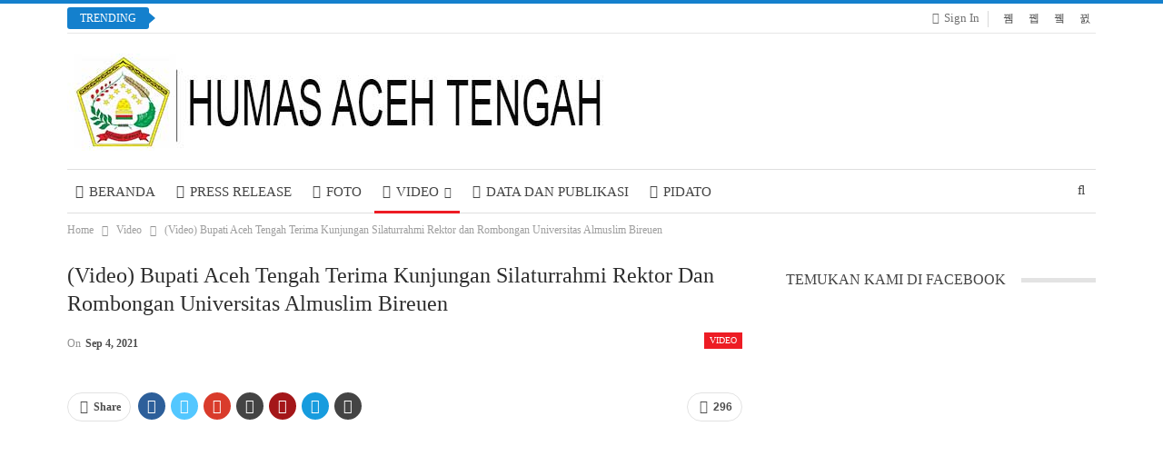

--- FILE ---
content_type: text/html; charset=UTF-8
request_url: http://humas.acehtengahkab.go.id/video-bupati-aceh-tengah-terima-kunjungan-silaturrahmi-rektor-dan-rombongan-universitas-almuslim-bireuen/
body_size: 16822
content:
<!DOCTYPE html>
<!--[if IE 8]><html class="ie ie8" lang="id" prefix="og: http://ogp.me/ns# article: http://ogp.me/ns/article#"> <![endif]-->
<!--[if IE 9]><html class="ie ie9" lang="id" prefix="og: http://ogp.me/ns# article: http://ogp.me/ns/article#"> <![endif]-->
<!--[if gt IE 9]><!--><html lang="id" prefix="og: http://ogp.me/ns# article: http://ogp.me/ns/article#"> <!--<![endif]--><head><script data-no-optimize="1">var litespeed_docref=sessionStorage.getItem("litespeed_docref");litespeed_docref&&(Object.defineProperty(document,"referrer",{get:function(){return litespeed_docref}}),sessionStorage.removeItem("litespeed_docref"));</script> <meta charset="UTF-8"><meta http-equiv="X-UA-Compatible" content="IE=edge"><meta name="viewport" content="width=device-width, initial-scale=1.0"><link rel="pingback" href="http://humas.acehtengahkab.go.id/xmlrpc.php"/><meta name='robots' content='index, follow, max-image-preview:large, max-snippet:-1, max-video-preview:-1' /><title>(Video) Bupati Aceh Tengah Terima Kunjungan Silaturrahmi Rektor dan Rombongan Universitas Almuslim Bireuen - Prokopim Aceh Tengah</title><link rel="canonical" href="https://humas.acehtengahkab.go.id/video-bupati-aceh-tengah-terima-kunjungan-silaturrahmi-rektor-dan-rombongan-universitas-almuslim-bireuen/" /><meta property="og:locale" content="id_ID" /><meta property="og:type" content="article" /><meta property="og:title" content="(Video) Bupati Aceh Tengah Terima Kunjungan Silaturrahmi Rektor dan Rombongan Universitas Almuslim Bireuen - Prokopim Aceh Tengah" /><meta property="og:description" content="﻿﻿﻿ (D&#8217;/I)" /><meta property="og:url" content="https://humas.acehtengahkab.go.id/video-bupati-aceh-tengah-terima-kunjungan-silaturrahmi-rektor-dan-rombongan-universitas-almuslim-bireuen/" /><meta property="og:site_name" content="Prokopim Aceh Tengah" /><meta property="article:publisher" content="https://www.facebook.com/humasacehtengah" /><meta property="article:published_time" content="2021-09-04T00:00:31+00:00" /><meta property="article:modified_time" content="2021-09-04T13:04:39+00:00" /><meta property="og:image" content="https://i2.wp.com/humas.acehtengahkab.go.id/wp-content/uploads/2021/09/IMG-20210903-WA0069.jpg?fit=1280%2C855&ssl=1" /><meta property="og:image:width" content="1280" /><meta property="og:image:height" content="855" /><meta property="og:image:type" content="image/jpeg" /><meta name="author" content="hmsacehtengah@gmail.com" /><meta name="twitter:card" content="summary_large_image" /><meta name="twitter:label1" content="Ditulis oleh" /><meta name="twitter:data1" content="hmsacehtengah@gmail.com" /> <script type="application/ld+json" class="yoast-schema-graph">{"@context":"https://schema.org","@graph":[{"@type":"Article","@id":"https://humas.acehtengahkab.go.id/video-bupati-aceh-tengah-terima-kunjungan-silaturrahmi-rektor-dan-rombongan-universitas-almuslim-bireuen/#article","isPartOf":{"@id":"https://humas.acehtengahkab.go.id/video-bupati-aceh-tengah-terima-kunjungan-silaturrahmi-rektor-dan-rombongan-universitas-almuslim-bireuen/"},"author":{"name":"hmsacehtengah@gmail.com","@id":"https://humas.acehtengahkab.go.id/#/schema/person/6e7cf007b07977ad727f38f6f54323d8"},"headline":"(Video) Bupati Aceh Tengah Terima Kunjungan Silaturrahmi Rektor dan Rombongan Universitas Almuslim Bireuen","datePublished":"2021-09-04T00:00:31+00:00","dateModified":"2021-09-04T13:04:39+00:00","mainEntityOfPage":{"@id":"https://humas.acehtengahkab.go.id/video-bupati-aceh-tengah-terima-kunjungan-silaturrahmi-rektor-dan-rombongan-universitas-almuslim-bireuen/"},"wordCount":15,"commentCount":0,"publisher":{"@id":"https://humas.acehtengahkab.go.id/#organization"},"image":{"@id":"https://humas.acehtengahkab.go.id/video-bupati-aceh-tengah-terima-kunjungan-silaturrahmi-rektor-dan-rombongan-universitas-almuslim-bireuen/#primaryimage"},"thumbnailUrl":"https://humas.acehtengahkab.go.id/wp-content/uploads/2021/09/IMG-20210903-WA0069.jpg","articleSection":["Video"],"inLanguage":"id","potentialAction":[{"@type":"CommentAction","name":"Comment","target":["https://humas.acehtengahkab.go.id/video-bupati-aceh-tengah-terima-kunjungan-silaturrahmi-rektor-dan-rombongan-universitas-almuslim-bireuen/#respond"]}]},{"@type":"WebPage","@id":"https://humas.acehtengahkab.go.id/video-bupati-aceh-tengah-terima-kunjungan-silaturrahmi-rektor-dan-rombongan-universitas-almuslim-bireuen/","url":"https://humas.acehtengahkab.go.id/video-bupati-aceh-tengah-terima-kunjungan-silaturrahmi-rektor-dan-rombongan-universitas-almuslim-bireuen/","name":"(Video) Bupati Aceh Tengah Terima Kunjungan Silaturrahmi Rektor dan Rombongan Universitas Almuslim Bireuen - Prokopim Aceh Tengah","isPartOf":{"@id":"https://humas.acehtengahkab.go.id/#website"},"primaryImageOfPage":{"@id":"https://humas.acehtengahkab.go.id/video-bupati-aceh-tengah-terima-kunjungan-silaturrahmi-rektor-dan-rombongan-universitas-almuslim-bireuen/#primaryimage"},"image":{"@id":"https://humas.acehtengahkab.go.id/video-bupati-aceh-tengah-terima-kunjungan-silaturrahmi-rektor-dan-rombongan-universitas-almuslim-bireuen/#primaryimage"},"thumbnailUrl":"https://humas.acehtengahkab.go.id/wp-content/uploads/2021/09/IMG-20210903-WA0069.jpg","datePublished":"2021-09-04T00:00:31+00:00","dateModified":"2021-09-04T13:04:39+00:00","breadcrumb":{"@id":"https://humas.acehtengahkab.go.id/video-bupati-aceh-tengah-terima-kunjungan-silaturrahmi-rektor-dan-rombongan-universitas-almuslim-bireuen/#breadcrumb"},"inLanguage":"id","potentialAction":[{"@type":"ReadAction","target":["https://humas.acehtengahkab.go.id/video-bupati-aceh-tengah-terima-kunjungan-silaturrahmi-rektor-dan-rombongan-universitas-almuslim-bireuen/"]}]},{"@type":"ImageObject","inLanguage":"id","@id":"https://humas.acehtengahkab.go.id/video-bupati-aceh-tengah-terima-kunjungan-silaturrahmi-rektor-dan-rombongan-universitas-almuslim-bireuen/#primaryimage","url":"https://humas.acehtengahkab.go.id/wp-content/uploads/2021/09/IMG-20210903-WA0069.jpg","contentUrl":"https://humas.acehtengahkab.go.id/wp-content/uploads/2021/09/IMG-20210903-WA0069.jpg","width":1280,"height":855},{"@type":"BreadcrumbList","@id":"https://humas.acehtengahkab.go.id/video-bupati-aceh-tengah-terima-kunjungan-silaturrahmi-rektor-dan-rombongan-universitas-almuslim-bireuen/#breadcrumb","itemListElement":[{"@type":"ListItem","position":1,"name":"Beranda","item":"https://humas.acehtengahkab.go.id/"},{"@type":"ListItem","position":2,"name":"(Video) Bupati Aceh Tengah Terima Kunjungan Silaturrahmi Rektor dan Rombongan Universitas Almuslim Bireuen"}]},{"@type":"WebSite","@id":"https://humas.acehtengahkab.go.id/#website","url":"https://humas.acehtengahkab.go.id/","name":"Prokopim Aceh Tengah","description":"Prokopim Pemkab Aceh Tengah","publisher":{"@id":"https://humas.acehtengahkab.go.id/#organization"},"potentialAction":[{"@type":"SearchAction","target":{"@type":"EntryPoint","urlTemplate":"https://humas.acehtengahkab.go.id/?s={search_term_string}"},"query-input":{"@type":"PropertyValueSpecification","valueRequired":true,"valueName":"search_term_string"}}],"inLanguage":"id"},{"@type":"Organization","@id":"https://humas.acehtengahkab.go.id/#organization","name":"Prokopim Aceh Tengah","url":"https://humas.acehtengahkab.go.id/","logo":{"@type":"ImageObject","inLanguage":"id","@id":"https://humas.acehtengahkab.go.id/#/schema/logo/image/","url":"https://humas.acehtengahkab.go.id/wp-content/uploads/2024/09/LOGO-PEMDA-COMPRESS-PNG--1024x1024.png","contentUrl":"https://humas.acehtengahkab.go.id/wp-content/uploads/2024/09/LOGO-PEMDA-COMPRESS-PNG--1024x1024.png","width":1024,"height":1024,"caption":"Prokopim Aceh Tengah"},"image":{"@id":"https://humas.acehtengahkab.go.id/#/schema/logo/image/"},"sameAs":["https://www.facebook.com/humasacehtengah","https://www.instagram.com/prokopimacehtengah/"]},{"@type":"Person","@id":"https://humas.acehtengahkab.go.id/#/schema/person/6e7cf007b07977ad727f38f6f54323d8","name":"hmsacehtengah@gmail.com","image":{"@type":"ImageObject","inLanguage":"id","@id":"https://humas.acehtengahkab.go.id/#/schema/person/image/","url":"http://0.gravatar.com/avatar/953383d59cd34d8f9a40809fdfd0d2ff?s=96&d=mm&r=g","contentUrl":"http://0.gravatar.com/avatar/953383d59cd34d8f9a40809fdfd0d2ff?s=96&d=mm&r=g","caption":"hmsacehtengah@gmail.com"},"url":"https://humas.acehtengahkab.go.id/author/hmsacehtengahgmail-com/"}]}</script> <link rel='dns-prefetch' href='//public.tockify.com' /><link rel='dns-prefetch' href='//maps.googleapis.com' /><link rel='dns-prefetch' href='//meet.jit.si' /><link rel='dns-prefetch' href='//fonts.googleapis.com' /><link rel='dns-prefetch' href='//www.googletagmanager.com' /><link rel="alternate" type="application/rss+xml" title="Prokopim Aceh Tengah &raquo; Feed" href="https://humas.acehtengahkab.go.id/feed/" /><link rel="alternate" type="application/rss+xml" title="Prokopim Aceh Tengah &raquo; Umpan Komentar" href="https://humas.acehtengahkab.go.id/comments/feed/" /><link rel="alternate" type="application/rss+xml" title="Prokopim Aceh Tengah &raquo; (Video) Bupati Aceh Tengah Terima Kunjungan Silaturrahmi Rektor dan Rombongan Universitas Almuslim Bireuen Umpan Komentar" href="https://humas.acehtengahkab.go.id/video-bupati-aceh-tengah-terima-kunjungan-silaturrahmi-rektor-dan-rombongan-universitas-almuslim-bireuen/feed/" /><link data-optimized="2" rel="stylesheet" href="https://humas.acehtengahkab.go.id/wp-content/litespeed/css/25df03c211c7eb27f026d6a56dfb3b77.css?ver=70016" /> <script type="litespeed/javascript" data-src="http://humas.acehtengahkab.go.id/wp-includes/js/jquery/jquery.min.js?ver=3.7.1" id="jquery-core-js"></script> <!--[if lt IE 9]> <script type="text/javascript" src="http://humas.acehtengahkab.go.id/wp-content/plugins/better-adsmanager/includes/libs/better-framework/assets/js/html5shiv.min.js?ver=3.11.14" id="bf-html5shiv-js"></script> <![endif]-->
<!--[if lt IE 9]> <script type="text/javascript" src="http://humas.acehtengahkab.go.id/wp-content/plugins/better-adsmanager/includes/libs/better-framework/assets/js/respond.min.js?ver=3.11.14" id="bf-respond-js"></script> <![endif]--><link rel="https://api.w.org/" href="https://humas.acehtengahkab.go.id/wp-json/" /><link rel="alternate" title="JSON" type="application/json" href="https://humas.acehtengahkab.go.id/wp-json/wp/v2/posts/5991" /><link rel="EditURI" type="application/rsd+xml" title="RSD" href="https://humas.acehtengahkab.go.id/xmlrpc.php?rsd" /><meta name="generator" content="WordPress 6.6.4" /><link rel='shortlink' href='https://humas.acehtengahkab.go.id/?p=5991' /><link rel="alternate" title="oEmbed (JSON)" type="application/json+oembed" href="https://humas.acehtengahkab.go.id/wp-json/oembed/1.0/embed?url=https%3A%2F%2Fhumas.acehtengahkab.go.id%2Fvideo-bupati-aceh-tengah-terima-kunjungan-silaturrahmi-rektor-dan-rombongan-universitas-almuslim-bireuen%2F" /><link rel="alternate" title="oEmbed (XML)" type="text/xml+oembed" href="https://humas.acehtengahkab.go.id/wp-json/oembed/1.0/embed?url=https%3A%2F%2Fhumas.acehtengahkab.go.id%2Fvideo-bupati-aceh-tengah-terima-kunjungan-silaturrahmi-rektor-dan-rombongan-universitas-almuslim-bireuen%2F&#038;format=xml" /><meta name="generator" content="Site Kit by Google 1.137.0" /><meta name="generator" content="MasterSlider 3.2.7 - Responsive Touch Image Slider" /><meta property="og:title" name="og:title" content="(Video) Bupati Aceh Tengah Terima Kunjungan Silaturrahmi Rektor dan Rombongan Universitas Almuslim Bireuen" /><meta property="og:type" name="og:type" content="article" /><meta property="og:image" name="og:image" content="https://humas.acehtengahkab.go.id/wp-content/uploads/2021/09/IMG-20210903-WA0069.jpg" /><meta property="og:url" name="og:url" content="https://humas.acehtengahkab.go.id/video-bupati-aceh-tengah-terima-kunjungan-silaturrahmi-rektor-dan-rombongan-universitas-almuslim-bireuen/" /><meta property="og:description" name="og:description" content="﻿﻿﻿ (D&#039;/I)" /><meta property="og:locale" name="og:locale" content="id_ID" /><meta property="og:site_name" name="og:site_name" content="Prokopim Aceh Tengah" /><meta property="twitter:card" name="twitter:card" content="summary_large_image" /><meta property="article:section" name="article:section" content="Video" /><meta property="article:published_time" name="article:published_time" content="2021-09-04T00:00:31+00:00" /><meta property="article:modified_time" name="article:modified_time" content="2021-09-04T13:04:39+00:00" /><meta property="article:author" name="article:author" content="https://humas.acehtengahkab.go.id/author/hmsacehtengahgmail-com/" /><meta name="generator" content="EventON 2.2.21" /><meta name="onesignal" content="wordpress-plugin"/><meta name="generator" content="Powered by WPBakery Page Builder - drag and drop page builder for WordPress."/> <script type="application/ld+json">{
    "@context": "http://schema.org/",
    "@type": "Organization",
    "@id": "#organization",
    "logo": {
        "@type": "ImageObject",
        "url": "http://humas.acehtengahkab.go.id/wp-content/uploads/2019/04/Logo-Humas-Aceh-Tengah.jpg"
    },
    "url": "https://humas.acehtengahkab.go.id/",
    "name": "Prokopim Aceh Tengah",
    "description": "Prokopim Pemkab Aceh Tengah"
}</script> <script type="application/ld+json">{
    "@context": "http://schema.org/",
    "@type": "WebSite",
    "name": "Prokopim Aceh Tengah",
    "alternateName": "Prokopim Pemkab Aceh Tengah",
    "url": "https://humas.acehtengahkab.go.id/"
}</script> <script type="application/ld+json">{
    "@context": "http://schema.org/",
    "@type": "BlogPosting",
    "headline": "(Video) Bupati Aceh Tengah Terima Kunjungan Silaturrahmi Rektor dan Rombongan Universitas Almuslim Bireuen",
    "description": "\ufeff\ufeff\ufeff(D'/I)",
    "datePublished": "2021-09-04",
    "dateModified": "2021-09-04",
    "author": {
        "@type": "Person",
        "@id": "#person-hmsacehtengahgmailcom",
        "name": "hmsacehtengah@gmail.com"
    },
    "image": "https://humas.acehtengahkab.go.id/wp-content/uploads/2021/09/IMG-20210903-WA0069.jpg",
    "interactionStatistic": [
        {
            "@type": "InteractionCounter",
            "interactionType": "http://schema.org/CommentAction",
            "userInteractionCount": "0"
        }
    ],
    "publisher": {
        "@id": "#organization"
    },
    "mainEntityOfPage": "https://humas.acehtengahkab.go.id/video-bupati-aceh-tengah-terima-kunjungan-silaturrahmi-rektor-dan-rombongan-universitas-almuslim-bireuen/"
}</script> <meta name="generator" content="Powered by Slider Revolution 6.4.2 - responsive, Mobile-Friendly Slider Plugin for WordPress with comfortable drag and drop interface." /><link rel="icon" href="https://humas.acehtengahkab.go.id/wp-content/uploads/2019/04/cropped-Humas-Pavicon-32x32.png" sizes="32x32" /><link rel="icon" href="https://humas.acehtengahkab.go.id/wp-content/uploads/2019/04/cropped-Humas-Pavicon-192x192.png" sizes="192x192" /><link rel="apple-touch-icon" href="https://humas.acehtengahkab.go.id/wp-content/uploads/2019/04/cropped-Humas-Pavicon-180x180.png" /><meta name="msapplication-TileImage" content="https://humas.acehtengahkab.go.id/wp-content/uploads/2019/04/cropped-Humas-Pavicon-270x270.png" /><noscript><style>.wpb_animate_when_almost_visible { opacity: 1; }</style></noscript></head><body class="post-template-default single single-post postid-5991 single-format-standard _masterslider _msp_version_3.2.7 active-light-box active-top-line ltr close-rh page-layout-2-col-right full-width active-sticky-sidebar main-menu-sticky-smart active-ajax-search single-prim-cat-47 single-cat-47  publisher wpb-js-composer js-comp-ver-6.6.0 vc_responsive bs-ll-a" dir="ltr"><div class="main-wrap content-main-wrap"><header id="header" class="site-header header-style-2 boxed" itemscope="itemscope" itemtype="http://schema.org/WPHeader"><section class="topbar topbar-style-2 hidden-xs hidden-xs"><div class="content-wrap"><div class="container"><div class="topbar-inner clearfix"><div class="section-links"><div  class="  better-studio-shortcode bsc-clearfix better-social-counter style-button not-colored in-4-col"><ul class="social-list bsc-clearfix"><li class="social-item facebook"><a href = "https://www.facebook.com/humasacehtengah" target = "_blank" > <i class="item-icon bsfi-facebook" ></i><span class="item-title" > Likes </span> </a></li><li class="social-item twitter"><a href = "https://twitter.com/humas_teganing" target = "_blank" > <i class="item-icon bsfi-twitter" ></i><span class="item-title" > Followers </span> </a></li><li class="social-item youtube"><a href = "https://youtube.com/channel/humasacehtengah" target = "_blank" > <i class="item-icon bsfi-youtube" ></i><span class="item-title" > Subscribers </span> </a></li><li class="social-item instagram"><a href = "https://instagram.com/humasacehtengah" target = "_blank" > <i class="item-icon bsfi-instagram" ></i><span class="item-title" > Followers </span> </a></li></ul></div>
<a class="topbar-sign-in behind-social"
data-toggle="modal" data-target="#bsLoginModal">
<i class="fa fa-user-circle"></i> Sign in							</a><div class="modal sign-in-modal fade" id="bsLoginModal" tabindex="-1" role="dialog"
style="display: none"><div class="modal-dialog" role="document"><div class="modal-content">
<span class="close-modal" data-dismiss="modal" aria-label="Close"><i
class="fa fa-close"></i></span><div class="modal-body"><div  class="bs-shortcode bs-login-shortcode "><div class="bs-login bs-type-login"  style="display:none"><div class="bs-login-panel bs-login-sign-panel bs-current-login-panel"><form name="loginform"
action="https://humas.acehtengahkab.go.id/masukpaeko" method="post"><div class="login-header">
<span class="login-icon fa fa-user-circle main-color"></span><p>Welcome, Login to your account.</p></div><div class="login-field social-login-buttons clearfix"><ul class="items-count-3"><li class="item-1">
<a
rel="nofollow"
href="https://humas.acehtengahkab.go.id/masukpaeko?action=wordpress_social_authenticate&mode=login&redirect_to=http%3A%2F%2Fhumas.acehtengahkab.go.id%2Fvideo-bupati-aceh-tengah-terima-kunjungan-silaturrahmi-rektor-dan-rombongan-universitas-almuslim-bireuen%2F&provider=Facebook"
data-provider="Facebook"
class="btn social-login-btn social-login-btn-facebook with-icon"><i class="bf-icon  bsfi-facebook"></i>Login with Facebook		</a></li><li class="item-2">
<a
rel="nofollow"
href="https://humas.acehtengahkab.go.id/masukpaeko?action=wordpress_social_authenticate&mode=login&redirect_to=http%3A%2F%2Fhumas.acehtengahkab.go.id%2Fvideo-bupati-aceh-tengah-terima-kunjungan-silaturrahmi-rektor-dan-rombongan-universitas-almuslim-bireuen%2F&provider=Google"
data-provider="Google"
class="btn social-login-btn social-login-btn-google with-icon"><i class="bf-icon  bsfi-gplus"></i>Google		</a></li><li class="item-3">
<a
rel="nofollow"
href="https://humas.acehtengahkab.go.id/masukpaeko?action=wordpress_social_authenticate&mode=login&redirect_to=http%3A%2F%2Fhumas.acehtengahkab.go.id%2Fvideo-bupati-aceh-tengah-terima-kunjungan-silaturrahmi-rektor-dan-rombongan-universitas-almuslim-bireuen%2F&provider=Twitter"
data-provider="Twitter"
class="btn social-login-btn social-login-btn-twitter with-icon"><i class="bf-icon  bsfi-twitter"></i>Twitter		</a></li></ul><div class="or-wrapper"><span
class="or-text">Or</span></div></div><div class="login-field login-username">
<input type="text" name="log" id="user_login" class="input"
value="" size="20"
placeholder="Username or Email..." required/></div><div class="login-field login-password">
<input type="password" name="pwd" id="user_pass"
class="input"
value="" size="20" placeholder="Password..."
required/></div><div class="login-field">
<a href="https://humas.acehtengahkab.go.id/masukpaeko?action=lostpassword&redirect_to=http%3A%2F%2Fhumas.acehtengahkab.go.id%2Fvideo-bupati-aceh-tengah-terima-kunjungan-silaturrahmi-rektor-dan-rombongan-universitas-almuslim-bireuen%2F"
class="go-reset-panel">Forget password?</a><span class="login-remember">
<input class="remember-checkbox" name="rememberme" type="checkbox"
id="rememberme"
value="forever"  />
<label class="remember-label">Remember me</label>
</span></div><div class="login-field login-submit">
<input type="submit" name="wp-submit"
class="button-primary login-btn"
value="Log In"/>
<input type="hidden" name="redirect_to" value="http://humas.acehtengahkab.go.id/video-bupati-aceh-tengah-terima-kunjungan-silaturrahmi-rektor-dan-rombongan-universitas-almuslim-bireuen/"/></div></form></div><div class="bs-login-panel bs-login-reset-panel"><span class="go-login-panel"><i
class="fa fa-angle-left"></i> Sign in</span><div class="bs-login-reset-panel-inner"><div class="login-header">
<span class="login-icon fa fa-support"></span><p>Recover your password.</p><p>A password will be e-mailed to you.</p></div><form name="lostpasswordform" id="lostpasswordform"
action="https://humas.acehtengahkab.go.id/masukpaeko?action=lostpassword"
method="post"><div class="login-field reset-username">
<input type="text" name="user_login" class="input" value=""
placeholder="Username or Email..."
required/></div><div class="login-field reset-submit"><input type="hidden" name="redirect_to" value=""/>
<input type="submit" name="wp-submit" class="login-btn"
value="Send My Password"/></div></form></div></div></div></div></div></div></div></div></div><div class="section-menu"><div id="newsticker-2039485557" class="better-newsticker "
data-speed="12000"><p class="heading ">Trending</p><ul class="news-list"><li><a class="limit-line" href="https://humas.acehtengahkab.go.id/menjadi-khatib-di-masjid-darurat-babul-ulum-wakil-bupati-aceh-tengah-ingatkan-jamaah-untuk-sabar-menghadapi-cobaan/">Menjadi Khatib Di Masjid Darurat Babul Ulum, Wakil Bupati Aceh Tengah Ingatkan Jamaah Untuk Sabar Menghadapi Cobaan</a></li><li><a class="limit-line" href="https://humas.acehtengahkab.go.id/masyarakat-nasabah-tuntut-evaluasi-pt-pnm-mekar-bupati-haili-lakukan-mediasi-kedua-belah-pihak/">Masyarakat Nasabah Tuntut Evaluasi PT. PNM Mekar, Bupati Haili Lakukan Mediasi Kedua Belah Pihak</a></li><li><a class="limit-line" href="https://humas.acehtengahkab.go.id/video-bupati-hadir-menghibur-anak-pengungsian-bpjs-ketenagakerjaan-salurkan-mck-dan-perlengkapan-sekolah/">(Video) Bupati Hadir Menghibur Anak Pengungsian, BPJS Ketenagakerjaan Salurkan MCK dan Perlengkapan Sekolah</a></li><li><a class="limit-line" href="https://humas.acehtengahkab.go.id/peringati-isra-miraj-1447-h-bupati-aceh-tengah-ajak-tingkatkan-kualitas-shalat-dan-kesabaran-pascabencana/">Peringati Isra Mi’raj 1447 H, Bupati Aceh Tengah Ajak Tingkatkan Kualitas Shalat dan Kesabaran Pascabencana</a></li><li><a class="limit-line" href="https://humas.acehtengahkab.go.id/video-mediasi-pimpinan-lembaga-keuangan-pembiayaan-mikro-pt-pnm-mekar-dengan-ketua-aliansi-perempuan-gayo/">(Video) MEDIASI PIMPINAN LEMBAGA KEUANGAN PEMBIAYAAN MIKRO PT. PNM MEKAR DENGAN KETUA ALIANSI PEREMPUAN GAYO</a></li><li><a class="limit-line" href="https://humas.acehtengahkab.go.id/bupati-haili-yoga-hadir-menghibur-anak-pengungsian-bpjs-ketenagakerjaan-salurkan-bantuan-mck-dan-perlengkapan-sekolah/">Bupati Haili Yoga Hadir Menghibur Anak Pengungsian, BPJS Ketenagakerjaan Salurkan Bantuan MCK dan Perlengkapan Sekolah</a></li><li><a class="limit-line" href="https://humas.acehtengahkab.go.id/wakil-bupati-aceh-tengah-bawa-tim-kementerian-koordinator-bidang-perekonomian-monitoring-wilayah-terdampak-bencana-hingga-huntara/">Wakil Bupati Aceh Tengah Bawa Tim Kementerian Koordinator Bidang Perekonomian Monitoring Wilayah Terdampak Bencana Hingga Huntara</a></li><li><a class="limit-line" href="https://humas.acehtengahkab.go.id/wakil-bupati-aceh-tengah-rapat-bersama-tim-kementerian-koordinator-bidang-perekonomian-bahas-percepatan-distribusi-rantai-pasok-pangan/">Wakil Bupati Aceh Tengah Rapat Bersama Tim Kementerian Koordinator Bidang Perekonomian Bahas Percepatan Distribusi Rantai Pasok Pangan</a></li><li><a class="limit-line" href="https://humas.acehtengahkab.go.id/menteri-pertanian-ri-terapkan-skema-padat-karya-untuk-rehabilitasi-sawah-terdampak-bencana-upah-petani-dibayar-pemerintah-pusat/">Menteri Pertanian RI Terapkan Skema Padat Karya untuk Rehabilitasi Sawah Terdampak Bencana, Upah Petani Dibayar Pemerintah Pusat</a></li><li><a class="limit-line" href="https://humas.acehtengahkab.go.id/bupati-haili-yoga-perjuangkan-rehabilitasi-pertanian-dan-perkebunan-aceh-tengah-ke-menteri-pertanian-ri/">Bupati Haili Yoga Perjuangkan Rehabilitasi Pertanian dan Perkebunan Aceh Tengah ke Menteri Pertanian RI</a></li></ul></div></div></div></div></div></section><div class="header-inner"><div class="content-wrap"><div class="container"><div class="row"><div class="row-height"><div class="logo-col col-xs-12"><div class="col-inside"><div id="site-branding" class="site-branding"><p  id="site-title" class="logo h1 img-logo">
<a href="https://humas.acehtengahkab.go.id/" itemprop="url" rel="home">
<img data-lazyloaded="1" src="[data-uri]" width="590" height="107" id="site-logo" data-src="http://humas.acehtengahkab.go.id/wp-content/uploads/2019/04/Logo-Humas-Aceh-Tengah.jpg"
alt="HUMAS ACEH TENGAH"  /><span class="site-title">HUMAS ACEH TENGAH - Prokopim Pemkab Aceh Tengah</span>
</a></p></div></div></div></div></div></div></div></div><div id="menu-main" class="menu main-menu-wrapper show-search-item menu-actions-btn-width-1" role="navigation" itemscope="itemscope" itemtype="http://schema.org/SiteNavigationElement"><div class="main-menu-inner"><div class="content-wrap"><div class="container"><nav class="main-menu-container"><ul id="main-navigation" class="main-menu menu bsm-pure clearfix"><li id="menu-item-272" class="menu-have-icon menu-icon-type-fontawesome menu-item menu-item-type-post_type menu-item-object-page menu-item-home better-anim-fade menu-item-272"><a href="https://humas.acehtengahkab.go.id/"><i class="bf-icon  fa fa-home"></i>BERANDA</a></li><li id="menu-item-213" class="menu-have-icon menu-icon-type-fontawesome menu-item menu-item-type-taxonomy menu-item-object-category menu-term-39 better-anim-slide-bottom-in menu-item-213"><a href="https://humas.acehtengahkab.go.id/category/press-release/"><i class="bf-icon  fa fa-newspaper-o"></i>Press Release</a></li><li id="menu-item-214" class="menu-have-icon menu-icon-type-fontawesome menu-item menu-item-type-taxonomy menu-item-object-category menu-term-36 better-anim-fade menu-item-214"><a href="https://humas.acehtengahkab.go.id/category/foto/"><i class="bf-icon  fa fa-photo"></i>FOTO</a></li><li id="menu-item-215" class="menu-have-icon menu-icon-type-fontawesome menu-item menu-item-type-taxonomy menu-item-object-category current-post-ancestor current-menu-parent current-post-parent menu-term-47 better-anim-slide-fade menu-item-has-children menu-item-has-mega menu-item-mega-grid-posts menu-item-215"><a href="https://humas.acehtengahkab.go.id/category/video/"><i class="bf-icon  fa fa-video-camera"></i>Video</a><div class="mega-menu mega-grid-posts"><div class="content-wrap bs-tab-anim bs-tab-animated active"><div class="bs-pagination-wrapper main-term-47 next_prev "><div class="listing listing-grid listing-grid-1 clearfix columns-4"><div class="post-21155 type-post format-standard has-post-thumbnail  simple-grid  listing-item listing-item-grid listing-item-grid-1 main-term-47"><div class="item-inner"><div class="featured clearfix"><div class="term-badges floated"><span class="term-badge term-47"><a href="https://humas.acehtengahkab.go.id/category/video/">Video</a></span></div>				<a  title="(Video) Bupati Hadir Menghibur Anak Pengungsian, BPJS Ketenagakerjaan Salurkan MCK dan Perlengkapan Sekolah" data-src="https://humas.acehtengahkab.go.id/wp-content/uploads/2026/01/IMG-20260116-WA0079-357x210.jpg" data-bs-srcset="{&quot;baseurl&quot;:&quot;https:\/\/humas.acehtengahkab.go.id\/wp-content\/uploads\/2026\/01\/&quot;,&quot;sizes&quot;:{&quot;210&quot;:&quot;IMG-20260116-WA0079-210x136.jpg&quot;,&quot;279&quot;:&quot;IMG-20260116-WA0079-279x220.jpg&quot;,&quot;357&quot;:&quot;IMG-20260116-WA0079-357x210.jpg&quot;,&quot;750&quot;:&quot;IMG-20260116-WA0079-750x430.jpg&quot;,&quot;1280&quot;:&quot;IMG-20260116-WA0079.jpg&quot;}}"						class="img-holder" href="https://humas.acehtengahkab.go.id/video-bupati-hadir-menghibur-anak-pengungsian-bpjs-ketenagakerjaan-salurkan-mck-dan-perlengkapan-sekolah/"></a></div><p class="title">		<a href="https://humas.acehtengahkab.go.id/video-bupati-hadir-menghibur-anak-pengungsian-bpjs-ketenagakerjaan-salurkan-mck-dan-perlengkapan-sekolah/" class="post-title post-url">
(Video) Bupati Hadir Menghibur Anak Pengungsian, BPJS Ketenagakerjaan Salurkan MCK&hellip;		</a></p></div></div ><div class="post-21150 type-post format-standard has-post-thumbnail  simple-grid  listing-item listing-item-grid listing-item-grid-1 main-term-47"><div class="item-inner"><div class="featured clearfix"><div class="term-badges floated"><span class="term-badge term-47"><a href="https://humas.acehtengahkab.go.id/category/video/">Video</a></span></div>				<a  title="(Video) MEDIASI PIMPINAN LEMBAGA KEUANGAN PEMBIAYAAN MIKRO PT. PNM MEKAR DENGAN KETUA ALIANSI PEREMPUAN GAYO" data-src="https://humas.acehtengahkab.go.id/wp-content/uploads/2026/01/IMG-20260116-WA0023-357x210.jpg" data-bs-srcset="{&quot;baseurl&quot;:&quot;https:\/\/humas.acehtengahkab.go.id\/wp-content\/uploads\/2026\/01\/&quot;,&quot;sizes&quot;:{&quot;210&quot;:&quot;IMG-20260116-WA0023-210x136.jpg&quot;,&quot;279&quot;:&quot;IMG-20260116-WA0023-279x220.jpg&quot;,&quot;357&quot;:&quot;IMG-20260116-WA0023-357x210.jpg&quot;,&quot;750&quot;:&quot;IMG-20260116-WA0023-750x430.jpg&quot;,&quot;1280&quot;:&quot;IMG-20260116-WA0023.jpg&quot;}}"						class="img-holder" href="https://humas.acehtengahkab.go.id/video-mediasi-pimpinan-lembaga-keuangan-pembiayaan-mikro-pt-pnm-mekar-dengan-ketua-aliansi-perempuan-gayo/"></a></div><p class="title">		<a href="https://humas.acehtengahkab.go.id/video-mediasi-pimpinan-lembaga-keuangan-pembiayaan-mikro-pt-pnm-mekar-dengan-ketua-aliansi-perempuan-gayo/" class="post-title post-url">
(Video) MEDIASI PIMPINAN LEMBAGA KEUANGAN PEMBIAYAAN MIKRO PT. PNM MEKAR DENGAN KETUA&hellip;		</a></p></div></div ><div class="post-21105 type-post format-standard has-post-thumbnail  simple-grid  listing-item listing-item-grid listing-item-grid-1 main-term-47"><div class="item-inner"><div class="featured clearfix"><div class="term-badges floated"><span class="term-badge term-47"><a href="https://humas.acehtengahkab.go.id/category/video/">Video</a></span></div>				<a  title="(Video) Sekda Aceh Tengah Pimpin Apel Bersama Pasca Bencana Tahun 2026" data-src="https://humas.acehtengahkab.go.id/wp-content/uploads/2026/01/IMG-20260112-WA0030-357x210.jpg" data-bs-srcset="{&quot;baseurl&quot;:&quot;https:\/\/humas.acehtengahkab.go.id\/wp-content\/uploads\/2026\/01\/&quot;,&quot;sizes&quot;:{&quot;210&quot;:&quot;IMG-20260112-WA0030-210x136.jpg&quot;,&quot;279&quot;:&quot;IMG-20260112-WA0030-279x220.jpg&quot;,&quot;357&quot;:&quot;IMG-20260112-WA0030-357x210.jpg&quot;,&quot;750&quot;:&quot;IMG-20260112-WA0030-750x430.jpg&quot;,&quot;2560&quot;:&quot;IMG-20260112-WA0030-scaled.jpg&quot;}}"						class="img-holder" href="https://humas.acehtengahkab.go.id/video-sekda-aceh-tengah-pimpin-apel-bersama-pasca-bencana-tahun-2026/"></a></div><p class="title">		<a href="https://humas.acehtengahkab.go.id/video-sekda-aceh-tengah-pimpin-apel-bersama-pasca-bencana-tahun-2026/" class="post-title post-url">
(Video) Sekda Aceh Tengah Pimpin Apel Bersama Pasca Bencana Tahun 2026		</a></p></div></div ><div class="post-21098 type-post format-standard has-post-thumbnail  simple-grid  listing-item listing-item-grid listing-item-grid-1 main-term-47"><div class="item-inner"><div class="featured clearfix"><div class="term-badges floated"><span class="term-badge term-47"><a href="https://humas.acehtengahkab.go.id/category/video/">Video</a></span></div>				<a  title="(Video) Bupati Aceh Tengah Sambut Kunjungan Kerja Menteri Dalam Negeri RI Bapak Tito Karnavian" data-src="https://humas.acehtengahkab.go.id/wp-content/uploads/2026/01/IMG-20260111-WA0068-357x210.jpg" data-bs-srcset="{&quot;baseurl&quot;:&quot;https:\/\/humas.acehtengahkab.go.id\/wp-content\/uploads\/2026\/01\/&quot;,&quot;sizes&quot;:{&quot;210&quot;:&quot;IMG-20260111-WA0068-210x136.jpg&quot;,&quot;279&quot;:&quot;IMG-20260111-WA0068-279x220.jpg&quot;,&quot;357&quot;:&quot;IMG-20260111-WA0068-357x210.jpg&quot;,&quot;750&quot;:&quot;IMG-20260111-WA0068-750x430.jpg&quot;,&quot;1600&quot;:&quot;IMG-20260111-WA0068.jpg&quot;}}"						class="img-holder" href="https://humas.acehtengahkab.go.id/video-bupati-aceh-tengah-sambut-kunjungan-kerja-menteri-dalam-negeri-ri-bapak-tito-karnavian/"></a></div><p class="title">		<a href="https://humas.acehtengahkab.go.id/video-bupati-aceh-tengah-sambut-kunjungan-kerja-menteri-dalam-negeri-ri-bapak-tito-karnavian/" class="post-title post-url">
(Video) Bupati Aceh Tengah Sambut Kunjungan Kerja Menteri Dalam Negeri RI Bapak Tito&hellip;		</a></p></div></div ></div></div><div class="bs-pagination bs-ajax-pagination next_prev main-term-47 clearfix">
<a class="btn-bs-pagination prev disabled" rel="prev" data-id="731049065"
title="Previous">
<i class="fa fa-angle-left"
aria-hidden="true"></i> Prev				</a>
<a  rel="next" class="btn-bs-pagination next"
data-id="731049065" title="Next">
Next <i
class="fa fa-angle-right" aria-hidden="true"></i>
</a></div></div></div></li><li id="menu-item-216" class="menu-have-icon menu-icon-type-fontawesome menu-item menu-item-type-taxonomy menu-item-object-category menu-term-44 better-anim-fade menu-item-216"><a href="https://humas.acehtengahkab.go.id/category/data-dab-publikasi/"><i class="bf-icon  fa fa-file-text"></i>Data dan Publikasi</a></li><li id="menu-item-12517" class="menu-have-icon menu-icon-type-fontawesome menu-item menu-item-type-post_type menu-item-object-page better-anim-fade menu-item-12517"><a href="https://humas.acehtengahkab.go.id/pidato/"><i class="bf-icon  fa fa-file-sound-o"></i>PIDATO</a></li></ul><div class="menu-action-buttons width-1"><div class="search-container close">
<span class="search-handler"><i class="fa fa-search"></i></span><div class="search-box clearfix"><form role="search" method="get" class="search-form clearfix" action="https://humas.acehtengahkab.go.id">
<input type="search" class="search-field"
placeholder="Search..."
value="" name="s"
title="Search for:"
autocomplete="off">
<input type="submit" class="search-submit" value="Search"></form></div></div></div></nav></div></div></div></div></header><div class="rh-header clearfix light deferred-block-exclude"><div class="rh-container clearfix"><div class="menu-container close">
<span class="menu-handler"><span class="lines"></span></span></div><div class="logo-container rh-img-logo">
<a href="https://humas.acehtengahkab.go.id/" itemprop="url" rel="home">
<img data-lazyloaded="1" src="[data-uri]" width="590" height="107" data-src="http://humas.acehtengahkab.go.id/wp-content/uploads/2019/04/Logo-Humas-Aceh-Tengah.jpg"
alt="Prokopim Aceh Tengah"  />				</a></div></div></div><nav role="navigation" aria-label="Breadcrumbs" class="bf-breadcrumb clearfix bc-top-style"><div class="container bf-breadcrumb-container"><ul class="bf-breadcrumb-items" itemscope itemtype="http://schema.org/BreadcrumbList"><meta name="numberOfItems" content="3" /><meta name="itemListOrder" content="Ascending" /><li itemprop="itemListElement" itemscope itemtype="http://schema.org/ListItem" class="bf-breadcrumb-item bf-breadcrumb-begin"><a itemprop="item" href="https://humas.acehtengahkab.go.id" rel="home"><span itemprop="name">Home</span></a><meta itemprop="position" content="1" /></li><li itemprop="itemListElement" itemscope itemtype="http://schema.org/ListItem" class="bf-breadcrumb-item"><a itemprop="item" href="https://humas.acehtengahkab.go.id/category/video/" ><span itemprop="name">Video</span></a><meta itemprop="position" content="2" /></li><li itemprop="itemListElement" itemscope itemtype="http://schema.org/ListItem" class="bf-breadcrumb-item bf-breadcrumb-end"><span itemprop="name">(Video) Bupati Aceh Tengah Terima Kunjungan Silaturrahmi Rektor dan Rombongan Universitas Almuslim Bireuen</span><meta itemprop="item" content="https://humas.acehtengahkab.go.id/video-bupati-aceh-tengah-terima-kunjungan-silaturrahmi-rektor-dan-rombongan-universitas-almuslim-bireuen/"/><meta itemprop="position" content="3" /></li></ul></div></nav><div class="content-wrap"><main id="content" class="content-container"><div class="container layout-2-col layout-2-col-1 layout-right-sidebar layout-bc-before post-template-1"><div class="row main-section"><div class="col-sm-8 content-column"><div class="single-container"><article id="post-5991" class="post-5991 post type-post status-publish format-standard has-post-thumbnail  category-video single-post-content has-thumbnail"><div class="post-header post-tp-1-header"><h1 class="single-post-title">
<span class="post-title" itemprop="headline">(Video) Bupati Aceh Tengah Terima Kunjungan Silaturrahmi Rektor dan Rombongan Universitas Almuslim Bireuen</span></h1><div class="post-meta-wrap clearfix"><div class="term-badges "><span class="term-badge term-47"><a href="https://humas.acehtengahkab.go.id/category/video/">Video</a></span></div><div class="post-meta single-post-meta">
<span class="time"><time class="post-published updated"
datetime="2021-09-04T00:00:31+00:00">On <b>Sep 4, 2021</b></time></span></div></div><div class="single-featured">
<a class="post-thumbnail open-lightbox" href="https://humas.acehtengahkab.go.id/wp-content/uploads/2021/09/IMG-20210903-WA0069.jpg"><img  alt="" data-src="https://humas.acehtengahkab.go.id/wp-content/uploads/2021/09/IMG-20210903-WA0069-750x430.jpg">						</a></div></div><div class="post-share single-post-share top-share clearfix style-1"><div class="post-share-btn-group">
<span class="views post-share-btn post-share-btn-views rank-default" data-bpv-post="5991"><i class="bf-icon  fa fa-eye"></i> <b class="number">296</b></span></div><div class="share-handler-wrap ">
<span class="share-handler post-share-btn rank-default">
<i class="bf-icon  fa fa-share-alt"></i>						<b class="text">Share</b>
</span>
<span class="social-item facebook"><a href="https://www.facebook.com/sharer.php?u=https%3A%2F%2Fhumas.acehtengahkab.go.id%2Fvideo-bupati-aceh-tengah-terima-kunjungan-silaturrahmi-rektor-dan-rombongan-universitas-almuslim-bireuen%2F" target="_blank" rel="nofollow noreferrer" class="bs-button-el" onclick="window.open(this.href, 'share-facebook','left=50,top=50,width=600,height=320,toolbar=0'); return false;"><span class="icon"><i class="bf-icon fa fa-facebook"></i></span></a></span><span class="social-item twitter"><a href="https://twitter.com/share?text=(Video) Bupati Aceh Tengah Terima Kunjungan Silaturrahmi Rektor dan Rombongan Universitas Almuslim Bireuen @humas_teganing&url=https%3A%2F%2Fhumas.acehtengahkab.go.id%2Fvideo-bupati-aceh-tengah-terima-kunjungan-silaturrahmi-rektor-dan-rombongan-universitas-almuslim-bireuen%2F" target="_blank" rel="nofollow noreferrer" class="bs-button-el" onclick="window.open(this.href, 'share-twitter','left=50,top=50,width=600,height=320,toolbar=0'); return false;"><span class="icon"><i class="bf-icon fa fa-twitter"></i></span></a></span><span class="social-item google_plus"><a href="https://plus.google.com/share?url=https%3A%2F%2Fhumas.acehtengahkab.go.id%2Fvideo-bupati-aceh-tengah-terima-kunjungan-silaturrahmi-rektor-dan-rombongan-universitas-almuslim-bireuen%2F" target="_blank" rel="nofollow noreferrer" class="bs-button-el" onclick="window.open(this.href, 'share-google_plus','left=50,top=50,width=600,height=320,toolbar=0'); return false;"><span class="icon"><i class="bf-icon fa fa-google"></i></span></a></span><span class="social-item whatsapp"><a href="whatsapp://send?text=(Video) Bupati Aceh Tengah Terima Kunjungan Silaturrahmi Rektor dan Rombongan Universitas Almuslim Bireuen %0A%0A https%3A%2F%2Fhumas.acehtengahkab.go.id%2Fvideo-bupati-aceh-tengah-terima-kunjungan-silaturrahmi-rektor-dan-rombongan-universitas-almuslim-bireuen%2F" target="_blank" rel="nofollow noreferrer" class="bs-button-el" onclick="window.open(this.href, 'share-whatsapp','left=50,top=50,width=600,height=320,toolbar=0'); return false;"><span class="icon"><i class="bf-icon fa fa-whatsapp"></i></span></a></span><span class="social-item email"><a href="mailto:?subject=(Video) Bupati Aceh Tengah Terima Kunjungan Silaturrahmi Rektor dan Rombongan Universitas Almuslim Bireuen&body=https%3A%2F%2Fhumas.acehtengahkab.go.id%2Fvideo-bupati-aceh-tengah-terima-kunjungan-silaturrahmi-rektor-dan-rombongan-universitas-almuslim-bireuen%2F" target="_blank" rel="nofollow noreferrer" class="bs-button-el" onclick="window.open(this.href, 'share-email','left=50,top=50,width=600,height=320,toolbar=0'); return false;"><span class="icon"><i class="bf-icon fa fa-envelope-open"></i></span></a></span><span class="social-item pinterest"><a href="https://pinterest.com/pin/create/button/?url=https%3A%2F%2Fhumas.acehtengahkab.go.id%2Fvideo-bupati-aceh-tengah-terima-kunjungan-silaturrahmi-rektor-dan-rombongan-universitas-almuslim-bireuen%2F&media=https://humas.acehtengahkab.go.id/wp-content/uploads/2021/09/IMG-20210903-WA0069.jpg&description=(Video) Bupati Aceh Tengah Terima Kunjungan Silaturrahmi Rektor dan Rombongan Universitas Almuslim Bireuen" target="_blank" rel="nofollow noreferrer" class="bs-button-el" onclick="window.open(this.href, 'share-pinterest','left=50,top=50,width=600,height=320,toolbar=0'); return false;"><span class="icon"><i class="bf-icon fa fa-pinterest"></i></span></a></span><span class="social-item telegram"><a href="https://telegram.me/share/url?url=https%3A%2F%2Fhumas.acehtengahkab.go.id%2Fvideo-bupati-aceh-tengah-terima-kunjungan-silaturrahmi-rektor-dan-rombongan-universitas-almuslim-bireuen%2F&text=(Video) Bupati Aceh Tengah Terima Kunjungan Silaturrahmi Rektor dan Rombongan Universitas Almuslim Bireuen" target="_blank" rel="nofollow noreferrer" class="bs-button-el" onclick="window.open(this.href, 'share-telegram','left=50,top=50,width=600,height=320,toolbar=0'); return false;"><span class="icon"><i class="bf-icon fa fa-send"></i></span></a></span><span class="social-item print"><a href="#" target="_blank" rel="nofollow noreferrer" class="bs-button-el" ><span class="icon"><i class="bf-icon fa fa-print"></i></span></a></span></div></div><div class="entry-content clearfix single-post-content"><p><iframe src="https://www.youtube.com/embed/7p0C6IY9ifg" width="700" height="500" frameborder="0" allowfullscreen="allowfullscreen"><span data-mce-type="bookmark" style="display: inline-block; width: 0px; overflow: hidden; line-height: 0;" class="mce_SELRES_start">﻿</span><span data-mce-type="bookmark" style="display: inline-block; width: 0px; overflow: hidden; line-height: 0;" class="mce_SELRES_start">﻿</span><span data-mce-type="bookmark" style="display: inline-block; width: 0px; overflow: hidden; line-height: 0;" class="mce_SELRES_start">﻿</span></iframe></p><p>(D&#8217;/I)</p></div></article><section class="next-prev-post clearfix"><div class="prev-post"><p class="pre-title heading-typo"><i
class="fa fa-arrow-left"></i> Prev Post</p><p class="title heading-typo"><a href="https://humas.acehtengahkab.go.id/bupati-shabela-terima-audiensi-akademisi-universitas-almuslim/" rel="prev">Bupati Shabela Terima Audiensi Akademisi Universitas Almuslim</a></p></div><div class="next-post"><p class="pre-title heading-typo">Next Post <i
class="fa fa-arrow-right"></i></p><p class="title heading-typo"><a href="https://humas.acehtengahkab.go.id/video-ketua-tp-pkk-aceh-tengah-tinjau-kampung-gunung-singit-kecamatan-silih-nara-yang-ikut-lomba-gammawar/" rel="next">(Video) Ketua TP-PKK Aceh Tengah Tinjau Kampung Gunung Singit, Kecamatan Silih Nara yang Ikut Lomba Gammawar</a></p></div></section></div><div class="post-related"><div class="section-heading sh-t1 sh-s2 multi-tab"><a href="#relatedposts_1001341534_1" class="main-link active"
data-toggle="tab">
<span
class="h-text related-posts-heading">You might also like</span>
</a>
<a href="#relatedposts_1001341534_2" class="other-link" data-toggle="tab"
data-deferred-event="shown.bs.tab"
data-deferred-init="relatedposts_1001341534_2">
<span
class="h-text related-posts-heading">More from author</span>
</a></div><div class="tab-content"><div class="tab-pane bs-tab-anim bs-tab-animated active"
id="relatedposts_1001341534_1"><div class="bs-pagination-wrapper main-term-none next_prev "><div class="listing listing-thumbnail listing-tb-2 clearfix  scolumns-3 simple-grid include-last-mobile"><div  class="post-21155 type-post format-standard has-post-thumbnail   listing-item listing-item-thumbnail listing-item-tb-2 main-term-47"><div class="item-inner clearfix"><div class="featured featured-type-featured-image"><div class="term-badges floated"><span class="term-badge term-47"><a href="https://humas.acehtengahkab.go.id/category/video/">Video</a></span></div>			<a  title="(Video) Bupati Hadir Menghibur Anak Pengungsian, BPJS Ketenagakerjaan Salurkan MCK dan Perlengkapan Sekolah" data-src="https://humas.acehtengahkab.go.id/wp-content/uploads/2026/01/IMG-20260116-WA0079-210x136.jpg" data-bs-srcset="{&quot;baseurl&quot;:&quot;https:\/\/humas.acehtengahkab.go.id\/wp-content\/uploads\/2026\/01\/&quot;,&quot;sizes&quot;:{&quot;86&quot;:&quot;IMG-20260116-WA0079-86x64.jpg&quot;,&quot;210&quot;:&quot;IMG-20260116-WA0079-210x136.jpg&quot;,&quot;279&quot;:&quot;IMG-20260116-WA0079-279x220.jpg&quot;,&quot;357&quot;:&quot;IMG-20260116-WA0079-357x210.jpg&quot;,&quot;750&quot;:&quot;IMG-20260116-WA0079-750x430.jpg&quot;,&quot;1280&quot;:&quot;IMG-20260116-WA0079.jpg&quot;}}"					class="img-holder" href="https://humas.acehtengahkab.go.id/video-bupati-hadir-menghibur-anak-pengungsian-bpjs-ketenagakerjaan-salurkan-mck-dan-perlengkapan-sekolah/"></a></div><p class="title">	<a class="post-url" href="https://humas.acehtengahkab.go.id/video-bupati-hadir-menghibur-anak-pengungsian-bpjs-ketenagakerjaan-salurkan-mck-dan-perlengkapan-sekolah/" title="(Video) Bupati Hadir Menghibur Anak Pengungsian, BPJS Ketenagakerjaan Salurkan MCK dan Perlengkapan Sekolah">
<span class="post-title">
(Video) Bupati Hadir Menghibur Anak Pengungsian, BPJS Ketenagakerjaan Salurkan MCK&hellip;			</span>
</a></p></div></div ><div  class="post-21150 type-post format-standard has-post-thumbnail   listing-item listing-item-thumbnail listing-item-tb-2 main-term-47"><div class="item-inner clearfix"><div class="featured featured-type-featured-image"><div class="term-badges floated"><span class="term-badge term-47"><a href="https://humas.acehtengahkab.go.id/category/video/">Video</a></span></div>			<a  title="(Video) MEDIASI PIMPINAN LEMBAGA KEUANGAN PEMBIAYAAN MIKRO PT. PNM MEKAR DENGAN KETUA ALIANSI PEREMPUAN GAYO" data-src="https://humas.acehtengahkab.go.id/wp-content/uploads/2026/01/IMG-20260116-WA0023-210x136.jpg" data-bs-srcset="{&quot;baseurl&quot;:&quot;https:\/\/humas.acehtengahkab.go.id\/wp-content\/uploads\/2026\/01\/&quot;,&quot;sizes&quot;:{&quot;86&quot;:&quot;IMG-20260116-WA0023-86x64.jpg&quot;,&quot;210&quot;:&quot;IMG-20260116-WA0023-210x136.jpg&quot;,&quot;279&quot;:&quot;IMG-20260116-WA0023-279x220.jpg&quot;,&quot;357&quot;:&quot;IMG-20260116-WA0023-357x210.jpg&quot;,&quot;750&quot;:&quot;IMG-20260116-WA0023-750x430.jpg&quot;,&quot;1280&quot;:&quot;IMG-20260116-WA0023.jpg&quot;}}"					class="img-holder" href="https://humas.acehtengahkab.go.id/video-mediasi-pimpinan-lembaga-keuangan-pembiayaan-mikro-pt-pnm-mekar-dengan-ketua-aliansi-perempuan-gayo/"></a></div><p class="title">	<a class="post-url" href="https://humas.acehtengahkab.go.id/video-mediasi-pimpinan-lembaga-keuangan-pembiayaan-mikro-pt-pnm-mekar-dengan-ketua-aliansi-perempuan-gayo/" title="(Video) MEDIASI PIMPINAN LEMBAGA KEUANGAN PEMBIAYAAN MIKRO PT. PNM MEKAR DENGAN KETUA ALIANSI PEREMPUAN GAYO">
<span class="post-title">
(Video) MEDIASI PIMPINAN LEMBAGA KEUANGAN PEMBIAYAAN MIKRO PT. PNM MEKAR DENGAN KETUA&hellip;			</span>
</a></p></div></div ><div  class="post-21105 type-post format-standard has-post-thumbnail   listing-item listing-item-thumbnail listing-item-tb-2 main-term-47"><div class="item-inner clearfix"><div class="featured featured-type-featured-image"><div class="term-badges floated"><span class="term-badge term-47"><a href="https://humas.acehtengahkab.go.id/category/video/">Video</a></span></div>			<a  title="(Video) Sekda Aceh Tengah Pimpin Apel Bersama Pasca Bencana Tahun 2026" data-src="https://humas.acehtengahkab.go.id/wp-content/uploads/2026/01/IMG-20260112-WA0030-210x136.jpg" data-bs-srcset="{&quot;baseurl&quot;:&quot;https:\/\/humas.acehtengahkab.go.id\/wp-content\/uploads\/2026\/01\/&quot;,&quot;sizes&quot;:{&quot;86&quot;:&quot;IMG-20260112-WA0030-86x64.jpg&quot;,&quot;210&quot;:&quot;IMG-20260112-WA0030-210x136.jpg&quot;,&quot;279&quot;:&quot;IMG-20260112-WA0030-279x220.jpg&quot;,&quot;357&quot;:&quot;IMG-20260112-WA0030-357x210.jpg&quot;,&quot;750&quot;:&quot;IMG-20260112-WA0030-750x430.jpg&quot;,&quot;2560&quot;:&quot;IMG-20260112-WA0030-scaled.jpg&quot;}}"					class="img-holder" href="https://humas.acehtengahkab.go.id/video-sekda-aceh-tengah-pimpin-apel-bersama-pasca-bencana-tahun-2026/"></a></div><p class="title">	<a class="post-url" href="https://humas.acehtengahkab.go.id/video-sekda-aceh-tengah-pimpin-apel-bersama-pasca-bencana-tahun-2026/" title="(Video) Sekda Aceh Tengah Pimpin Apel Bersama Pasca Bencana Tahun 2026">
<span class="post-title">
(Video) Sekda Aceh Tengah Pimpin Apel Bersama Pasca Bencana Tahun 2026			</span>
</a></p></div></div ><div  class="post-21098 type-post format-standard has-post-thumbnail   listing-item listing-item-thumbnail listing-item-tb-2 main-term-47"><div class="item-inner clearfix"><div class="featured featured-type-featured-image"><div class="term-badges floated"><span class="term-badge term-47"><a href="https://humas.acehtengahkab.go.id/category/video/">Video</a></span></div>			<a  title="(Video) Bupati Aceh Tengah Sambut Kunjungan Kerja Menteri Dalam Negeri RI Bapak Tito Karnavian" data-src="https://humas.acehtengahkab.go.id/wp-content/uploads/2026/01/IMG-20260111-WA0068-210x136.jpg" data-bs-srcset="{&quot;baseurl&quot;:&quot;https:\/\/humas.acehtengahkab.go.id\/wp-content\/uploads\/2026\/01\/&quot;,&quot;sizes&quot;:{&quot;86&quot;:&quot;IMG-20260111-WA0068-86x64.jpg&quot;,&quot;210&quot;:&quot;IMG-20260111-WA0068-210x136.jpg&quot;,&quot;279&quot;:&quot;IMG-20260111-WA0068-279x220.jpg&quot;,&quot;357&quot;:&quot;IMG-20260111-WA0068-357x210.jpg&quot;,&quot;750&quot;:&quot;IMG-20260111-WA0068-750x430.jpg&quot;,&quot;1600&quot;:&quot;IMG-20260111-WA0068.jpg&quot;}}"					class="img-holder" href="https://humas.acehtengahkab.go.id/video-bupati-aceh-tengah-sambut-kunjungan-kerja-menteri-dalam-negeri-ri-bapak-tito-karnavian/"></a></div><p class="title">	<a class="post-url" href="https://humas.acehtengahkab.go.id/video-bupati-aceh-tengah-sambut-kunjungan-kerja-menteri-dalam-negeri-ri-bapak-tito-karnavian/" title="(Video) Bupati Aceh Tengah Sambut Kunjungan Kerja Menteri Dalam Negeri RI Bapak Tito Karnavian">
<span class="post-title">
(Video) Bupati Aceh Tengah Sambut Kunjungan Kerja Menteri Dalam Negeri RI Bapak Tito&hellip;			</span>
</a></p></div></div ></div></div><div class="bs-pagination bs-ajax-pagination next_prev main-term-none clearfix">
<a class="btn-bs-pagination prev disabled" rel="prev" data-id="675027504"
title="Previous">
<i class="fa fa-angle-left"
aria-hidden="true"></i> Prev				</a>
<a  rel="next" class="btn-bs-pagination next"
data-id="675027504" title="Next">
Next <i
class="fa fa-angle-right" aria-hidden="true"></i>
</a></div></div><div class="tab-pane bs-tab-anim bs-tab-animated bs-deferred-container"
id="relatedposts_1001341534_2"><div class="bs-pagination-wrapper main-term-none next_prev "><div class="bs-deferred-load-wrapper" id="bsd_relatedposts_1001341534_2"></div></div></div></div></div></div><div class="col-sm-4 sidebar-column sidebar-column-primary"><aside id="sidebar-primary-sidebar" class="sidebar" role="complementary" aria-label="Primary Sidebar Sidebar" itemscope="itemscope" itemtype="http://schema.org/WPSideBar"><div id="bs-likebox-2" class=" h-ni w-t primary-sidebar-widget widget widget_bs-likebox"><div class="section-heading sh-t1 sh-s2"><span class="h-text">Temukan Kami di Facebook</span></div><div  class="bs-shortcode bs-likebox "><div class="fb-page"
data-href=""
data-small-header="false"
data-adapt-container-width="true"
data-show-facepile="1"
data-locale="en_US"
data-show-posts="0"><div class="fb-xfbml-parse-ignore"></div></div></div></div></aside></div></div></div></main></div><div class="footer-instagram footer-instagram-3 clearfix full-width"><h3 class="footer-instagram-label">
<span>
Follow Us <a
href="http://instagram.com/humasacehtengah"
target="_blank">@humasacehtengah</a>
</span></h3><ul class="bs-instagram-photos"><li class="bs-instagram-photo bs-instagram-photo-0">
<a class="img-holder" href="//instagram.com/p/CAac4HElXd0/" target="_blank"  data-src="https://instagram.fsin1-1.fna.fbcdn.net/v/t51.2885-15/e35/c180.0.720.720a/s320x320/98258052_241040970561062_2304677810879577134_n.jpg?_nc_ht=instagram.fsin1-1.fna.fbcdn.net&#038;_nc_cat=102&#038;_nc_ohc=c3kCXAhKIGYAX8VRgLl&#038;oh=e928c9ba394356c42227191b1c6d42de&#038;oe=5EEE4269" alt="">
</a></li><li class="bs-instagram-photo bs-instagram-photo-1">
<a class="img-holder" href="//instagram.com/p/CAZHV97AJE8/" target="_blank"  data-src="https://instagram.fsin1-1.fna.fbcdn.net/v/t51.2885-15/e35/c179.0.721.721a/s320x320/97354414_254513709297276_6194233206862434154_n.jpg?_nc_ht=instagram.fsin1-1.fna.fbcdn.net&#038;_nc_cat=100&#038;_nc_ohc=HnEidVSTOCkAX-9oxzd&#038;oh=1d923423a75a7c258ce410fc919be369&#038;oe=5EED95DE" alt="">
</a></li><li class="bs-instagram-photo bs-instagram-photo-2">
<a class="img-holder" href="//instagram.com/p/CAXEmRngUXq/" target="_blank"  data-src="https://instagram.fsin1-1.fna.fbcdn.net/v/t51.2885-15/e35/c180.0.720.720a/s320x320/98132824_243186493614938_4301975078575001192_n.jpg?_nc_ht=instagram.fsin1-1.fna.fbcdn.net&#038;_nc_cat=102&#038;_nc_ohc=hCR56AelT8EAX-81Ey_&#038;oh=546e8a7015ff463f220d2f8f315f924e&#038;oe=5EEF27AC" alt="">
</a></li><li class="bs-instagram-photo bs-instagram-photo-3">
<a class="img-holder" href="//instagram.com/p/CAW9txwA7Ax/" target="_blank"  data-src="https://instagram.fsin1-1.fna.fbcdn.net/v/t51.2885-15/e35/c180.0.720.720a/s320x320/97263233_2639469732975881_788699573659037416_n.jpg?_nc_ht=instagram.fsin1-1.fna.fbcdn.net&#038;_nc_cat=105&#038;_nc_ohc=tx3c-Jz_sNIAX8_odme&#038;oh=89a6f092c46bc5439cfc75a5f72bd1f2&#038;oe=5EF02993" alt="">
</a></li><li class="bs-instagram-photo bs-instagram-photo-4">
<a class="img-holder" href="//instagram.com/p/CAWJbCDFmaZ/" target="_blank"  data-src="https://instagram.fsin1-1.fna.fbcdn.net/v/t51.2885-15/e35/c180.0.720.720a/s320x320/98488536_2928708693903335_7504793833499318280_n.jpg?_nc_ht=instagram.fsin1-1.fna.fbcdn.net&#038;_nc_cat=111&#038;_nc_ohc=E4-At_5OMg0AX8Q7yk-&#038;oh=325b60a4d6b78224a9406320230566aa&#038;oe=5EED54C8" alt="">
</a></li><li class="bs-instagram-photo bs-instagram-photo-5">
<a class="img-holder" href="//instagram.com/p/CARkfkogYnQ/" target="_blank"  data-src="https://instagram.fsin1-1.fna.fbcdn.net/v/t51.2885-15/e35/c179.0.721.721a/s320x320/97544764_566985304003558_6102555667512181281_n.jpg?_nc_ht=instagram.fsin1-1.fna.fbcdn.net&#038;_nc_cat=110&#038;_nc_ohc=Em3HxADpIykAX93sGNL&#038;oh=124008de53f12648f7c70499f3b4ce01&#038;oe=5EEF228C" alt="">
</a></li><li class="bs-instagram-photo bs-instagram-photo-6">
<a class="img-holder" href="//instagram.com/p/CAQ6saPlbEW/" target="_blank"  data-src="https://instagram.fsin1-1.fna.fbcdn.net/v/t51.2885-15/e35/c180.0.720.720a/s320x320/97961078_596547987624748_5724234668409913897_n.jpg?_nc_ht=instagram.fsin1-1.fna.fbcdn.net&#038;_nc_cat=104&#038;_nc_ohc=xpzqaVgZJDkAX8Qlruq&#038;oh=7983e0432f37aa1a289b44ecc9cd49a9&#038;oe=5EF114E7" alt="">
</a></li><li class="bs-instagram-photo bs-instagram-photo-7">
<a class="img-holder" href="//instagram.com/p/CAQz0AElTXX/" target="_blank"  data-src="https://instagram.fsin1-1.fna.fbcdn.net/v/t51.2885-15/e35/c180.0.720.720a/s320x320/97254229_547990662583150_2542545404856542649_n.jpg?_nc_ht=instagram.fsin1-1.fna.fbcdn.net&#038;_nc_cat=110&#038;_nc_ohc=UV3uELrb-6gAX9ksajU&#038;oh=b26b545f1a7daebeab61bba6a17dea93&#038;oe=5EED744C" alt="">
</a></li><li class="bs-instagram-photo bs-instagram-photo-8">
<a class="img-holder" href="//instagram.com/p/CANWgYRFDmd/" target="_blank"  data-src="https://instagram.fsin1-1.fna.fbcdn.net/v/t51.2885-15/e35/c180.0.720.720a/s320x320/96765113_138507117797895_4377501982204978056_n.jpg?_nc_ht=instagram.fsin1-1.fna.fbcdn.net&#038;_nc_cat=103&#038;_nc_ohc=jUiQRI88xg8AX8Le3x8&#038;oh=a5bbc7c2a67e6485fcf3cadb7dfbc5cd&#038;oe=5EEF41DF" alt="">
</a></li><li class="bs-instagram-photo bs-instagram-photo-9">
<a class="img-holder" href="//instagram.com/p/CAKS8fbAgzX/" target="_blank"  data-src="https://instagram.fsin1-1.fna.fbcdn.net/v/t51.2885-15/e35/c180.0.720.720a/s320x320/96676987_179850986811192_5161211274113386643_n.jpg?_nc_ht=instagram.fsin1-1.fna.fbcdn.net&#038;_nc_cat=100&#038;_nc_ohc=7c_8goGwY00AX9mRCK5&#038;oh=6712b57f27589222bb92f01a6ca5ba9f&#038;oe=5EEE7248" alt="">
</a></li><li class="bs-instagram-photo bs-instagram-photo-10">
<a class="img-holder" href="//instagram.com/p/CAKIr_bgzcS/" target="_blank"  data-src="https://instagram.fsin1-1.fna.fbcdn.net/v/t51.2885-15/e35/c179.0.721.721a/s320x320/97370339_127814165557791_8603239923750905369_n.jpg?_nc_ht=instagram.fsin1-1.fna.fbcdn.net&#038;_nc_cat=103&#038;_nc_ohc=ZhGsWXZUljwAX_m5USp&#038;oh=b8b4bfab812f524008f5b2d5239ae888&#038;oe=5EEFDB96" alt="">
</a></li><li class="bs-instagram-photo bs-instagram-photo-11">
<a class="img-holder" href="//instagram.com/p/CAIeISIluF6/" target="_blank"  data-src="https://instagram.fsin1-1.fna.fbcdn.net/v/t51.2885-15/e35/c180.0.720.720a/s320x320/97006025_258088725314457_5925352575951664077_n.jpg?_nc_ht=instagram.fsin1-1.fna.fbcdn.net&#038;_nc_cat=109&#038;_nc_ohc=nTYdpTDZn6oAX8fnRJA&#038;oh=f995cb1965fdc3db38ec3eb6cafd49a9&#038;oe=5EEE1CAD" alt="">
</a></li></ul></div><footer id="site-footer" class="site-footer full-width"><div class="copy-footer"><div class="content-wrap"><div class="container"><div class="row footer-copy-row"><div class="copy-1 col-lg-6 col-md-6 col-sm-6 col-xs-12">
© 2019 - Humas Aceh Tengah. All Right Reserved</div><div class="copy-2 col-lg-6 col-md-6 col-sm-6 col-xs-12"></div></div></div></div></div></footer></div>
<span class="back-top"><i class="fa fa-arrow-up"></i></span><div class='evo_elms'><em class='evo_tooltip_box'></em></div><div class="rh-cover noscroll gr-4" >
<span class="rh-close"></span><div class="rh-panel rh-pm"><div class="rh-p-h">
<span class="user-login">
<span class="user-avatar user-avatar-icon"><i class="fa fa-user-circle"></i></span>
Sign in						</span></div><div class="rh-p-b"><div class="rh-c-m clearfix"></div><form role="search" method="get" class="search-form" action="https://humas.acehtengahkab.go.id">
<input type="search" class="search-field"
placeholder="Search..."
value="" name="s"
title="Search for:"
autocomplete="off"></form></div></div><div class="rh-panel rh-p-u"><div class="rh-p-h">
<span class="rh-back-menu"><i></i></span></div><div class="rh-p-b"><div  class="bs-shortcode bs-login-shortcode "><div class="bs-login bs-type-login"  style="display:none"><div class="bs-login-panel bs-login-sign-panel bs-current-login-panel"><form name="loginform"
action="https://humas.acehtengahkab.go.id/masukpaeko" method="post"><div class="login-header">
<span class="login-icon fa fa-user-circle main-color"></span><p>Welcome, Login to your account.</p></div><div class="login-field social-login-buttons clearfix"><ul class="items-count-3"><li class="item-1">
<a
rel="nofollow"
href="https://humas.acehtengahkab.go.id/masukpaeko?action=wordpress_social_authenticate&mode=login&redirect_to=http%3A%2F%2Fhumas.acehtengahkab.go.id%2Fvideo-bupati-aceh-tengah-terima-kunjungan-silaturrahmi-rektor-dan-rombongan-universitas-almuslim-bireuen%2F&provider=Facebook"
data-provider="Facebook"
class="btn social-login-btn social-login-btn-facebook with-icon"><i class="bf-icon  bsfi-facebook"></i>Login with Facebook		</a></li><li class="item-2">
<a
rel="nofollow"
href="https://humas.acehtengahkab.go.id/masukpaeko?action=wordpress_social_authenticate&mode=login&redirect_to=http%3A%2F%2Fhumas.acehtengahkab.go.id%2Fvideo-bupati-aceh-tengah-terima-kunjungan-silaturrahmi-rektor-dan-rombongan-universitas-almuslim-bireuen%2F&provider=Google"
data-provider="Google"
class="btn social-login-btn social-login-btn-google with-icon"><i class="bf-icon  bsfi-gplus"></i>Google		</a></li><li class="item-3">
<a
rel="nofollow"
href="https://humas.acehtengahkab.go.id/masukpaeko?action=wordpress_social_authenticate&mode=login&redirect_to=http%3A%2F%2Fhumas.acehtengahkab.go.id%2Fvideo-bupati-aceh-tengah-terima-kunjungan-silaturrahmi-rektor-dan-rombongan-universitas-almuslim-bireuen%2F&provider=Twitter"
data-provider="Twitter"
class="btn social-login-btn social-login-btn-twitter with-icon"><i class="bf-icon  bsfi-twitter"></i>Twitter		</a></li></ul><div class="or-wrapper"><span
class="or-text">Or</span></div></div><div class="login-field login-username">
<input type="text" name="log" id="user_login" class="input"
value="" size="20"
placeholder="Username or Email..." required/></div><div class="login-field login-password">
<input type="password" name="pwd" id="user_pass"
class="input"
value="" size="20" placeholder="Password..."
required/></div><div class="login-field">
<a href="https://humas.acehtengahkab.go.id/masukpaeko?action=lostpassword&redirect_to=http%3A%2F%2Fhumas.acehtengahkab.go.id%2Fvideo-bupati-aceh-tengah-terima-kunjungan-silaturrahmi-rektor-dan-rombongan-universitas-almuslim-bireuen%2F"
class="go-reset-panel">Forget password?</a><span class="login-remember">
<input class="remember-checkbox" name="rememberme" type="checkbox"
id="rememberme"
value="forever"  />
<label class="remember-label">Remember me</label>
</span></div><div class="login-field login-submit">
<input type="submit" name="wp-submit"
class="button-primary login-btn"
value="Log In"/>
<input type="hidden" name="redirect_to" value="http://humas.acehtengahkab.go.id/video-bupati-aceh-tengah-terima-kunjungan-silaturrahmi-rektor-dan-rombongan-universitas-almuslim-bireuen/"/></div></form></div><div class="bs-login-panel bs-login-reset-panel"><span class="go-login-panel"><i
class="fa fa-angle-left"></i> Sign in</span><div class="bs-login-reset-panel-inner"><div class="login-header">
<span class="login-icon fa fa-support"></span><p>Recover your password.</p><p>A password will be e-mailed to you.</p></div><form name="lostpasswordform" id="lostpasswordform"
action="https://humas.acehtengahkab.go.id/masukpaeko?action=lostpassword"
method="post"><div class="login-field reset-username">
<input type="text" name="user_login" class="input" value=""
placeholder="Username or Email..."
required/></div><div class="login-field reset-submit"><input type="hidden" name="redirect_to" value=""/>
<input type="submit" name="wp-submit" class="login-btn"
value="Send My Password"/></div></form></div></div></div></div></div></div></div><div id="fb-root"></div><div id='evo_global_data' data-d='{"calendars":[]}'></div><div id='evo_lightboxes' class='evo_lightboxes' style='display:none'><div class='evo_lightbox eventcard eventon_events_list' id='' ><div class="evo_content_in"><div class="evo_content_inin"><div class="evo_lightbox_content"><div class='evo_lb_closer'>
<a class='evolbclose '>X</a></div><div class='evo_lightbox_body eventon_list_event evo_pop_body evcal_eventcard'></div></div></div></div></div></div> <script type="litespeed/javascript" data-src="https://maps.googleapis.com/maps/api/js?ver=1.0" id="evcal_gmaps-js"></script> <script data-no-optimize="1">window.lazyLoadOptions=Object.assign({},{threshold:300},window.lazyLoadOptions||{});!function(t,e){"object"==typeof exports&&"undefined"!=typeof module?module.exports=e():"function"==typeof define&&define.amd?define(e):(t="undefined"!=typeof globalThis?globalThis:t||self).LazyLoad=e()}(this,function(){"use strict";function e(){return(e=Object.assign||function(t){for(var e=1;e<arguments.length;e++){var n,a=arguments[e];for(n in a)Object.prototype.hasOwnProperty.call(a,n)&&(t[n]=a[n])}return t}).apply(this,arguments)}function o(t){return e({},at,t)}function l(t,e){return t.getAttribute(gt+e)}function c(t){return l(t,vt)}function s(t,e){return function(t,e,n){e=gt+e;null!==n?t.setAttribute(e,n):t.removeAttribute(e)}(t,vt,e)}function i(t){return s(t,null),0}function r(t){return null===c(t)}function u(t){return c(t)===_t}function d(t,e,n,a){t&&(void 0===a?void 0===n?t(e):t(e,n):t(e,n,a))}function f(t,e){et?t.classList.add(e):t.className+=(t.className?" ":"")+e}function _(t,e){et?t.classList.remove(e):t.className=t.className.replace(new RegExp("(^|\\s+)"+e+"(\\s+|$)")," ").replace(/^\s+/,"").replace(/\s+$/,"")}function g(t){return t.llTempImage}function v(t,e){!e||(e=e._observer)&&e.unobserve(t)}function b(t,e){t&&(t.loadingCount+=e)}function p(t,e){t&&(t.toLoadCount=e)}function n(t){for(var e,n=[],a=0;e=t.children[a];a+=1)"SOURCE"===e.tagName&&n.push(e);return n}function h(t,e){(t=t.parentNode)&&"PICTURE"===t.tagName&&n(t).forEach(e)}function a(t,e){n(t).forEach(e)}function m(t){return!!t[lt]}function E(t){return t[lt]}function I(t){return delete t[lt]}function y(e,t){var n;m(e)||(n={},t.forEach(function(t){n[t]=e.getAttribute(t)}),e[lt]=n)}function L(a,t){var o;m(a)&&(o=E(a),t.forEach(function(t){var e,n;e=a,(t=o[n=t])?e.setAttribute(n,t):e.removeAttribute(n)}))}function k(t,e,n){f(t,e.class_loading),s(t,st),n&&(b(n,1),d(e.callback_loading,t,n))}function A(t,e,n){n&&t.setAttribute(e,n)}function O(t,e){A(t,rt,l(t,e.data_sizes)),A(t,it,l(t,e.data_srcset)),A(t,ot,l(t,e.data_src))}function w(t,e,n){var a=l(t,e.data_bg_multi),o=l(t,e.data_bg_multi_hidpi);(a=nt&&o?o:a)&&(t.style.backgroundImage=a,n=n,f(t=t,(e=e).class_applied),s(t,dt),n&&(e.unobserve_completed&&v(t,e),d(e.callback_applied,t,n)))}function x(t,e){!e||0<e.loadingCount||0<e.toLoadCount||d(t.callback_finish,e)}function M(t,e,n){t.addEventListener(e,n),t.llEvLisnrs[e]=n}function N(t){return!!t.llEvLisnrs}function z(t){if(N(t)){var e,n,a=t.llEvLisnrs;for(e in a){var o=a[e];n=e,o=o,t.removeEventListener(n,o)}delete t.llEvLisnrs}}function C(t,e,n){var a;delete t.llTempImage,b(n,-1),(a=n)&&--a.toLoadCount,_(t,e.class_loading),e.unobserve_completed&&v(t,n)}function R(i,r,c){var l=g(i)||i;N(l)||function(t,e,n){N(t)||(t.llEvLisnrs={});var a="VIDEO"===t.tagName?"loadeddata":"load";M(t,a,e),M(t,"error",n)}(l,function(t){var e,n,a,o;n=r,a=c,o=u(e=i),C(e,n,a),f(e,n.class_loaded),s(e,ut),d(n.callback_loaded,e,a),o||x(n,a),z(l)},function(t){var e,n,a,o;n=r,a=c,o=u(e=i),C(e,n,a),f(e,n.class_error),s(e,ft),d(n.callback_error,e,a),o||x(n,a),z(l)})}function T(t,e,n){var a,o,i,r,c;t.llTempImage=document.createElement("IMG"),R(t,e,n),m(c=t)||(c[lt]={backgroundImage:c.style.backgroundImage}),i=n,r=l(a=t,(o=e).data_bg),c=l(a,o.data_bg_hidpi),(r=nt&&c?c:r)&&(a.style.backgroundImage='url("'.concat(r,'")'),g(a).setAttribute(ot,r),k(a,o,i)),w(t,e,n)}function G(t,e,n){var a;R(t,e,n),a=e,e=n,(t=Et[(n=t).tagName])&&(t(n,a),k(n,a,e))}function D(t,e,n){var a;a=t,(-1<It.indexOf(a.tagName)?G:T)(t,e,n)}function S(t,e,n){var a;t.setAttribute("loading","lazy"),R(t,e,n),a=e,(e=Et[(n=t).tagName])&&e(n,a),s(t,_t)}function V(t){t.removeAttribute(ot),t.removeAttribute(it),t.removeAttribute(rt)}function j(t){h(t,function(t){L(t,mt)}),L(t,mt)}function F(t){var e;(e=yt[t.tagName])?e(t):m(e=t)&&(t=E(e),e.style.backgroundImage=t.backgroundImage)}function P(t,e){var n;F(t),n=e,r(e=t)||u(e)||(_(e,n.class_entered),_(e,n.class_exited),_(e,n.class_applied),_(e,n.class_loading),_(e,n.class_loaded),_(e,n.class_error)),i(t),I(t)}function U(t,e,n,a){var o;n.cancel_on_exit&&(c(t)!==st||"IMG"===t.tagName&&(z(t),h(o=t,function(t){V(t)}),V(o),j(t),_(t,n.class_loading),b(a,-1),i(t),d(n.callback_cancel,t,e,a)))}function $(t,e,n,a){var o,i,r=(i=t,0<=bt.indexOf(c(i)));s(t,"entered"),f(t,n.class_entered),_(t,n.class_exited),o=t,i=a,n.unobserve_entered&&v(o,i),d(n.callback_enter,t,e,a),r||D(t,n,a)}function q(t){return t.use_native&&"loading"in HTMLImageElement.prototype}function H(t,o,i){t.forEach(function(t){return(a=t).isIntersecting||0<a.intersectionRatio?$(t.target,t,o,i):(e=t.target,n=t,a=o,t=i,void(r(e)||(f(e,a.class_exited),U(e,n,a,t),d(a.callback_exit,e,n,t))));var e,n,a})}function B(e,n){var t;tt&&!q(e)&&(n._observer=new IntersectionObserver(function(t){H(t,e,n)},{root:(t=e).container===document?null:t.container,rootMargin:t.thresholds||t.threshold+"px"}))}function J(t){return Array.prototype.slice.call(t)}function K(t){return t.container.querySelectorAll(t.elements_selector)}function Q(t){return c(t)===ft}function W(t,e){return e=t||K(e),J(e).filter(r)}function X(e,t){var n;(n=K(e),J(n).filter(Q)).forEach(function(t){_(t,e.class_error),i(t)}),t.update()}function t(t,e){var n,a,t=o(t);this._settings=t,this.loadingCount=0,B(t,this),n=t,a=this,Y&&window.addEventListener("online",function(){X(n,a)}),this.update(e)}var Y="undefined"!=typeof window,Z=Y&&!("onscroll"in window)||"undefined"!=typeof navigator&&/(gle|ing|ro)bot|crawl|spider/i.test(navigator.userAgent),tt=Y&&"IntersectionObserver"in window,et=Y&&"classList"in document.createElement("p"),nt=Y&&1<window.devicePixelRatio,at={elements_selector:".lazy",container:Z||Y?document:null,threshold:300,thresholds:null,data_src:"src",data_srcset:"srcset",data_sizes:"sizes",data_bg:"bg",data_bg_hidpi:"bg-hidpi",data_bg_multi:"bg-multi",data_bg_multi_hidpi:"bg-multi-hidpi",data_poster:"poster",class_applied:"applied",class_loading:"litespeed-loading",class_loaded:"litespeed-loaded",class_error:"error",class_entered:"entered",class_exited:"exited",unobserve_completed:!0,unobserve_entered:!1,cancel_on_exit:!0,callback_enter:null,callback_exit:null,callback_applied:null,callback_loading:null,callback_loaded:null,callback_error:null,callback_finish:null,callback_cancel:null,use_native:!1},ot="src",it="srcset",rt="sizes",ct="poster",lt="llOriginalAttrs",st="loading",ut="loaded",dt="applied",ft="error",_t="native",gt="data-",vt="ll-status",bt=[st,ut,dt,ft],pt=[ot],ht=[ot,ct],mt=[ot,it,rt],Et={IMG:function(t,e){h(t,function(t){y(t,mt),O(t,e)}),y(t,mt),O(t,e)},IFRAME:function(t,e){y(t,pt),A(t,ot,l(t,e.data_src))},VIDEO:function(t,e){a(t,function(t){y(t,pt),A(t,ot,l(t,e.data_src))}),y(t,ht),A(t,ct,l(t,e.data_poster)),A(t,ot,l(t,e.data_src)),t.load()}},It=["IMG","IFRAME","VIDEO"],yt={IMG:j,IFRAME:function(t){L(t,pt)},VIDEO:function(t){a(t,function(t){L(t,pt)}),L(t,ht),t.load()}},Lt=["IMG","IFRAME","VIDEO"];return t.prototype={update:function(t){var e,n,a,o=this._settings,i=W(t,o);{if(p(this,i.length),!Z&&tt)return q(o)?(e=o,n=this,i.forEach(function(t){-1!==Lt.indexOf(t.tagName)&&S(t,e,n)}),void p(n,0)):(t=this._observer,o=i,t.disconnect(),a=t,void o.forEach(function(t){a.observe(t)}));this.loadAll(i)}},destroy:function(){this._observer&&this._observer.disconnect(),K(this._settings).forEach(function(t){I(t)}),delete this._observer,delete this._settings,delete this.loadingCount,delete this.toLoadCount},loadAll:function(t){var e=this,n=this._settings;W(t,n).forEach(function(t){v(t,e),D(t,n,e)})},restoreAll:function(){var e=this._settings;K(e).forEach(function(t){P(t,e)})}},t.load=function(t,e){e=o(e);D(t,e)},t.resetStatus=function(t){i(t)},t}),function(t,e){"use strict";function n(){e.body.classList.add("litespeed_lazyloaded")}function a(){console.log("[LiteSpeed] Start Lazy Load"),o=new LazyLoad(Object.assign({},t.lazyLoadOptions||{},{elements_selector:"[data-lazyloaded]",callback_finish:n})),i=function(){o.update()},t.MutationObserver&&new MutationObserver(i).observe(e.documentElement,{childList:!0,subtree:!0,attributes:!0})}var o,i;t.addEventListener?t.addEventListener("load",a,!1):t.attachEvent("onload",a)}(window,document);</script><script data-no-optimize="1">window.litespeed_ui_events=window.litespeed_ui_events||["mouseover","click","keydown","wheel","touchmove","touchstart"];var urlCreator=window.URL||window.webkitURL;function litespeed_load_delayed_js_force(){console.log("[LiteSpeed] Start Load JS Delayed"),litespeed_ui_events.forEach(e=>{window.removeEventListener(e,litespeed_load_delayed_js_force,{passive:!0})}),document.querySelectorAll("iframe[data-litespeed-src]").forEach(e=>{e.setAttribute("src",e.getAttribute("data-litespeed-src"))}),"loading"==document.readyState?window.addEventListener("DOMContentLoaded",litespeed_load_delayed_js):litespeed_load_delayed_js()}litespeed_ui_events.forEach(e=>{window.addEventListener(e,litespeed_load_delayed_js_force,{passive:!0})});async function litespeed_load_delayed_js(){let t=[];for(var d in document.querySelectorAll('script[type="litespeed/javascript"]').forEach(e=>{t.push(e)}),t)await new Promise(e=>litespeed_load_one(t[d],e));document.dispatchEvent(new Event("DOMContentLiteSpeedLoaded")),window.dispatchEvent(new Event("DOMContentLiteSpeedLoaded"))}function litespeed_load_one(t,e){console.log("[LiteSpeed] Load ",t);var d=document.createElement("script");d.addEventListener("load",e),d.addEventListener("error",e),t.getAttributeNames().forEach(e=>{"type"!=e&&d.setAttribute("data-src"==e?"src":e,t.getAttribute(e))});let a=!(d.type="text/javascript");!d.src&&t.textContent&&(d.src=litespeed_inline2src(t.textContent),a=!0),t.after(d),t.remove(),a&&e()}function litespeed_inline2src(t){try{var d=urlCreator.createObjectURL(new Blob([t.replace(/^(?:<!--)?(.*?)(?:-->)?$/gm,"$1")],{type:"text/javascript"}))}catch(e){d="data:text/javascript;base64,"+btoa(t.replace(/^(?:<!--)?(.*?)(?:-->)?$/gm,"$1"))}return d}</script><script data-no-optimize="1">var litespeed_vary=document.cookie.replace(/(?:(?:^|.*;\s*)_lscache_vary\s*\=\s*([^;]*).*$)|^.*$/,"");litespeed_vary||fetch("/wp-content/plugins/litespeed-cache/guest.vary.php",{method:"POST",cache:"no-cache",redirect:"follow"}).then(e=>e.json()).then(e=>{console.log(e),e.hasOwnProperty("reload")&&"yes"==e.reload&&(sessionStorage.setItem("litespeed_docref",document.referrer),window.location.reload(!0))});</script><script data-optimized="1" type="litespeed/javascript" data-src="https://humas.acehtengahkab.go.id/wp-content/litespeed/js/18423da4de129fa2f9122eadadb1ba0e.js?ver=70016"></script></body></html>
<!-- Page optimized by LiteSpeed Cache @2026-01-17 06:07:54 -->

<!-- Page cached by LiteSpeed Cache 7.7 on 2026-01-17 06:07:52 -->
<!-- Guest Mode -->
<!-- QUIC.cloud UCSS in queue -->